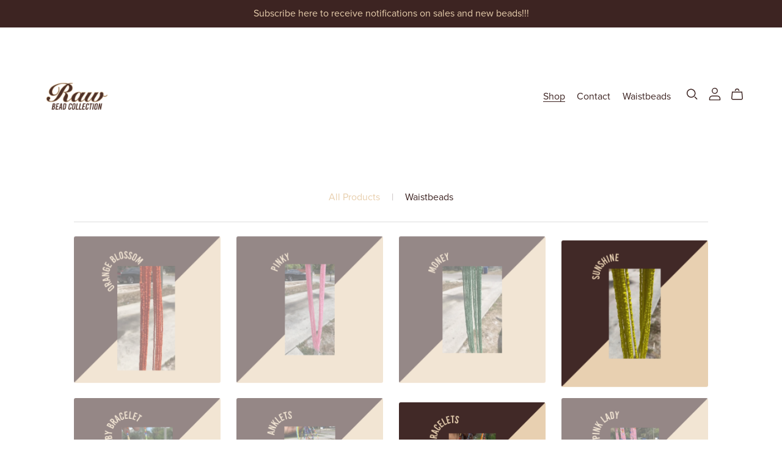

--- FILE ---
content_type: text/javascript
request_url: https://payhip.com/js/payhip.js?v=24u69014
body_size: 20957
content:
var _Payhip=function(t,e){var a=this,i={debugMode:!1,env:null,eventCallback:null,affiliate:null,enableCart:!1,cart:{displayOnPageLoad:!1,displayLauncherOnPageLoad:!0,position:"top-right",launcherBackground:null,checkoutButtonBackground:null},enableEditorV2Cart:!1,editorv2HttpHostIsCustomDomain:!1,editorv2CustomDomainWithScheme:null},n={},o={active:"production",defaults:{local:{baseUrl:"https://payhip.local.com"},staging:{baseUrl:"https://mojo.payhip.com"},production:{baseUrl:"https://payhip.com"}}},r={buyButtonClass:"payhip-buy-button",addToCartButtonClass:"payhip-add-to-cart-button",openCartButtonClass:"payhip-open-cart-button",addToCartButtonClickedClass:"payhip-add-to-cart-button-clicked",checkoutAndAddToCartButtonClickedClass:"payhip-add-to-cart-button-clicked",pwywInputClass:"payhip-pwyw",variantCombinationClass:"payhip-variant-combination",checkoutIframeClass:"payhip-checkout-iframe",cartIframeClass:"payhip-cart-iframe",alertContainerDivClass:"payhip-alert-container",alertIframeClass:"payhip-alert-iframe",spinnerClass:"payhip-spinner",spinnerImgClass:"payhip-spinner-img",styledButtonClass:"payhip-styled-button",styledGreenButtonClass:"payhip-green-styled-button",styledBlueButtonClass:"payhip-blue-styled-button",styledGreyButtonClass:"payhip-grey-styled-button",hideClass:"payhip-hide",invisibleClass:"payhip-invisible",fullWidthFullHeightClass:"payhip-full-width-full-height",cartIframeEnterAnimationClass:"payhip-cart-iframe-enter-animation",cartIframeEnterActiveAnimationClass:"payhip-cart-iframe-enter-active-animation",cartIframeLeaveAnimationClass:"payhip-cart-iframe-leave-animation",cartIframeLeaveActiveAnimationClass:"payhip-cart-iframe-leave-active-animation",cartPositionTopRightClass:"payhip-cart-position-top-right",cartPositionTopLeftClass:"payhip-cart-position-top-left",cartPositionBottomLeftClass:"payhip-cart-position-bottom-left",cartPositionBottomRightClass:"payhip-cart-position-bottom-right",mobileCartIsOpenBodyClass:"payhip-mobile-cart-is-open",alertPositionTopRightClass:"payhip-alert-position-top-right",alertPositionTopLeftClass:"payhip-alert-position-top-left",alertPositionBottomLeftClass:"payhip-alert-position-bottom-left",alertPositionBottomRightClass:"payhip-alert-position-bottom-right",alertIframeEnterAnimationClass:"payhip-alert-iframe-enter-animation",alertIframeEnterActiveAnimationClass:"payhip-alert-iframe-enter-active-animation",alertIframeLeaveAnimationClass:"payhip-alert-iframe-leave-animation",alertIframeLeaveActiveAnimationClass:"payhip-alert-iframe-leave-active-animation",checkoutIframePrefixId:"payhip-checkout-frame-",cartContainerDivId:"payhip-cart-container",cartLauncherIconIframeId:"payhip-cart-launcher-icon-iframe",cartLauncherBadgeIframeId:"payhip-cart-launcher-badge-iframe",cartIframeId:"payhip-cart-iframe",commsIframeId:"payhip-comms",dataProduct:"data-product",dataInitiated:"data-initiated",dataMethod:"data-method",dataSuccessCallback:"data-success-callback",dataCloseCallback:"data-close-callback",dataSuccessUrl:"data-success-url",dataIframeTarget:"data-iframe-target",dataIframeInitialHeight:"data-iframe-initial-height",dataIframeStyle:"data-iframe-style",dataMetadata:"data-metadata",dataTitle:"data-title",dataMessage:"data-message",dataTheme:"data-theme",dataSubscriptionPlan:"data-subscription-plan",dataTargetVariant:"data-target-variant",dataSubscriptionDisplayLogin:"data-subscription-display-login",dataBodyStyle:"data-body-style",dataIcon:"data-icon",dataAffiliate:"data-affiliate",dataSessionEnabled:"data-session-enabled",dataWidth:"data-width",dataCheckoutAndAddToCart:"data-checkout-and-add-to-cart",dataPwywProduct:"data-product",dataPwywMinPrice:"data-min-price",dataPwywInputSelector:"data-pwyw-input-selector",dataVariantCombinationProduct:"data-product",dataVariantSelectSelector:"data-variant-select-selector",dataQuantityProduct:"data-product",dataQuantityInputSelector:"data-quantity-input-selector",buyUrlPart:"buy",cartUrlPart:"cartv2",cartItemCountUrl:"/cartv2/cart_embed_item_count",commsUrlPart:"comms",autoOpenUrlGetParam:"payhip_open",alertUrlPart:"alert",popupWindow:{width:450,height:480,location:"yes",menubar:"no",resizable:"yes",scrollbars:"yes",status:"no",toolbar:"no"},checkoutLoadedMessage:"checkout:loaded",checkoutClosedMessage:"checkout:closed",paymentSuccessMessage:"payment:success",applicationEventMessage:"application:event",fullPageRedirectGeneralMessage:"full:page:redirect:general",cartClosedMessage:"cart:closed",cartOpenCheckoutMessage:"cart:checkout:open",cartItemRemovedMessage:"cart:item:removed",cartItemAddedMessage:"cart:item:added",cartHeightChangedMessage:"cart:height:changed",cartPageLoadedMessage:"cart:page:loaded",cartItemCountChangedMessage:"cart:item:count:changed",cartDisplayMessage:"cart:display",alertPageLoadedMessage:"alert:page:loaded",alertDisplayMessage:"alert:display",alertClosedMessage:"alert:closed",alertAddItemToCartMessage:"alert:add:item:to:cart",alertHeightChangedMessage:"alert:height:changed",commsCookieBugDetectedMessage:"comms:cookie:bug:detected",commsCookieBugNotDetectedMessage:"comms:cookie:bug:not:detected",commsCrossSellDisplayMessage:"comms:cross:sell:display",cartItemAddedMessageSent:"message:sent:cart:item:added",cartRefreshMessageSent:"message:sent:cart:refresh",checkoutRefreshMessageSent:"message:sent:checkout:refresh",cartPrepareToDisplayMessageSent:"message:sent:cart:prepare:to:display",alertPrepareToDisplayMessageSent:"message:sent:alert:prepare:to:display",alertItemAddedToCartMessageSent:"message:sent:alert:item:added:to:cart",commsDetectCookieBugMessageSent:"message:sent:comms:detect:cookie:bug",commsDetermineIfCrossSellShouldBeDisplayedMessageSent:"message:sent:comms:determine:if:should:display:cross:sell",checkoutCartUpdatedApplicationEvent:"Checkout:CartUpdated",cartItemAddedApplicationEvent:"Cart:ItemAdded",checkoutPaymentSuccessApplicationEvent:"Checkout:PaymentSuccess",subscriptionSignupSuccessApplicationEvent:"Subscription:SignupSuccess",subscriptionLoggedInApplicationEvent:"Subscription:LoggedIn",crossSellProminentPopupShowApplicationEvent:"Cross:Sell:Prominent:Popup:Show",displayTypeOverlay:"overlay",displayTypeInline:"inline",displayTypeFallbackWindow:"fallback_window",displayTypeFallbackDirect:"fallback_direct",windowPayhip:"Payhip",windowPayhipConfig:"PayhipConfig",windowPayhipSetupFinished:"PayhipSetupFinished",windowPayhipCheckoutIframe:"PayhipCheckoutIframe",windowPayhipPopupWindow:"PayhipPopupWindow",windowPayhipCheckWindowClosed:"PayhipCheckWindowClosed",windowPayhipCartIframeIsOpen:"PayhipCartIframeIsOpen",windowPayhipCartContainerDiv:"PayhipCartContainerDiv",windowPayhipCartIframe:"PayhipCartIframe",windowPayhipCartLauncherIconIframe:"PayhipCartLauncherIconIframe",windowPayhipCartLauncherBadgeIframe:"PayhipCartLauncherBadgeIframe",windowPayhipCartLauncherCreated:"PayhipCartLauncherCreated",windowPayhipCartLauncherDisplayed:"PayhipCartLauncherDisplayed",windowPayhipCartOpeningForFirstTime:"PayhipCartOpeningForFirstTime",windowPayhipComms:"PayhipCommsIframe",windowPayhipAlertCrossSellBoxContainerDiv:"PayhipAlertCrossSellBoxContainerDiv",windowPayhipAlertCrossSellBoxIframe:"PayhipAlertCrossSellBoxIframe",buttonThemeNone:"none",buttonThemeGreen:"green",buttonThemeBlue:"blue",buttonThemeGrey:"grey",cartPositionTopRight:"top-right",cartPositionTopLeft:"top-left",cartPositionBottomLeft:"bottom-left",cartPositionBottomRight:"bottom-right",alertTypeCrossSellBox:"cross-sell-box",alertTypeReferralBar:"referral-bar",alertTypeReferralBox:"referral-box",alertPositionTopRight:"top-right",alertPositionTopLeft:"top-left",alertPositionBottomLeft:"bottom-left",alertPositionBottomRight:"bottom-right",payhipCssFile:"https://payhip.com/css/payhip.css?v=24u68984"};this.State={loadedPayhipCss:!1,cookieBugDetected:!1,delayDisplayingCheckoutUntilItemAddedToCart:!1,cartPageLoaded:!1,openCartButtonClicked:!1},this.Environment={determineEnvironment:function(){var t=document.URL;null===a.Options.get("env")||"production"!=a.Options.get("env")&&"staging"!=a.Options.get("env")&&"local"!=a.Options.get("env")?-1!==t.indexOf(o.defaults.local.baseUrl)?o.active="local":-1!==t.indexOf(o.defaults.staging.baseUrl)?o.active="staging":o.active="production":o.active=a.Options.get("env"),a.Debug("Environment initiated: "+o.active)},getEnvironment:function(){return o.active},getBaseUrl:function(){return!0===a.Options.get("editorv2HttpHostIsCustomDomain")?a.Options.get("editorv2CustomDomainWithScheme"):o.defaults[a.Environment.getEnvironment()].baseUrl},onSameDomainAsPayhip:function(){if(!0===a.Options.get("editorv2HttpHostIsCustomDomain"))return!0;var t=window.location.hostname,e=a.Environment.getBaseUrl().replace("https://","");return e=e.replace("http://",""),-1!==t.indexOf(e)}},this.Constants={get:function(t){if(r.hasOwnProperty(t))return r[t];a.ThrowError('Constant does not exist: "'+t+'"')}},this.Options={set:function(t){if("object"==typeof t)for(var e in t)t.hasOwnProperty(e)&&(i.hasOwnProperty(e)?(a.Debug('Setting up option "'+t[e]+'" as "'+e+'"'),a.MiscUtil.isObject(t[e])&&a.MiscUtil.isObject(i[e])?i[e]=a.MiscUtil.mergeObjects(i[e],t[e]):i[e]=t[e]):a.ThrowError('Incorrect option detected: "'+e+'"'));else a.ThrowError("The option parameter you pass into Setup must be an object")},get:function(t){if(i.hasOwnProperty(t))return i[t];a.ThrowError('Option does not exist: "'+t+'"')}},this.Setup=function(){var t=window.PayhipConfig;window.PayhipSetupFinished?a.Debug("Setup may only be initiated once","warning"):(void 0!==t&&a.Options.set(t),a.Messages.listen(),a.Environment.determineEnvironment(),a.Comms.initiate(),a.Button.initiate(),a.Pwyw.initiate(),a.VariantCombination.initiate(),a.Checkout.detectAutoOpen(),a.MiscUtil.attachPayhipCss(),!0===a.Options.get("enableCart")&&a.Cart.initiate(),window.PayhipSetupFinished=!0,a.Debug("Setup has finished"),a.Debug(o))},this.Events={addListener:function(t,e,i){a.MiscUtil.itemIsInArray(t,["click","keypress"])||a.ThrowError('Event type is incorrect "'+t+'"'),e.addEventListener(t,i)}},this.Checkout={open:function(t,e){if(a.Checkout.close(),void 0===e&&(e="function"),window.PayhipSetupFinished||a.Debug("The method Payhip.Setup() has not been called yet. Opening checkout may have some issues.","warning"),window.payhipShop&&(!window.payhipShop.page.crossSellProminentPopupShownOnce||!window.payhipShop.page.crossSellProminentPopupShownOnce)&&window.payhipShop.page.showCrossSellProminentPopupBeforeCheckout&&window.payhipShop.page.showCrossSellProminentPopupBeforeCheckout)return i.eventCallback({event:a.Constants.get("crossSellProminentPopupShowApplicationEvent"),eventData:void 0}),!1;var n={};"object"==typeof t?n=a.Checkout.cleanParameters(t):a.ThrowError("Parameters passed to checkout open must be an object"),a.State.cookieBugDetected&&(n.method=a.Constants.get("displayTypeFallbackWindow"));var o=!1;a.MiscUtil.isIEOrEdge()&&!a.Environment.onSameDomainAsPayhip()&&(o=!0),(a.MiscUtil.isFacebookAppBrowser()||a.MiscUtil.isInstagramAppBrowser())&&(o=!0),o&&(n.method=a.Constants.get("displayTypeFallbackDirect")),a.Callbacks.setActiveAttributes(n),a.Debug("Opening checkout with the following attributes: "+JSON.stringify(n)),n.method==a.Constants.get("displayTypeOverlay")?a.Checkout.createCheckoutIframe(n.productLinks,n,!1):n.method==a.Constants.get("displayTypeInline")?a.Checkout.createCheckoutIframe(n.productLinks,n,!0):n.method==a.Constants.get("displayTypeFallbackDirect")?a.MiscUtil.redirectPage(a.Checkout.buildCheckoutUrl(n.productLinks,n,a.Constants.get("displayTypeFallbackDirect"))):a.Checkout.createCheckoutWindow(n.productLinks,n)},close:function(t){a.Debug("The checkout iframe/window has been closed"),a.Spinner.remove(),a.DomUtil.each(a.Constants.get("checkoutIframeClass"),(function(t){a.DomUtil.removeNode(t)})),void 0===window.PayhipPopupWindow||window.PayhipPopupWindow.closed||(a.PopupWindow.clearPopupWindowClosedCheck(),window.PayhipPopupWindow.close()),a.MiscUtil.isMobile()&&window.mobileViewportControl.thaw()},createCheckoutIframe:function(t,e,i){void 0===i&&(i=!1);var n=i?a.Constants.get("displayTypeInline"):a.Constants.get("displayTypeOverlay"),o=a.Checkout.buildCheckoutUrl(t,e,n);i||a.Spinner.display();var r=a.Constants.get("checkoutIframePrefixId")+a.MiscUtil.implode(t,"-");if(i){var s=void 0!==e.iframeStyle?e.iframeStyle:"",l={id:r,class:a.Constants.get("checkoutIframeClass"),style:s,height:e.iframeInitialHeight};void 0===e.iframeTarget&&a.ThrowError("When setting up an inline checkout, you'll need to define an iframeTarget");var d=e.iframeTarget}else s="z-index: 2147483647; display: block; background-color: transparent; border: 0px none transparent; overflow-x: hidden; overflow-y: auto; visibility: visible; margin: 0px; padding: 0px; -webkit-tap-highlight-color: transparent; position: fixed; left: 0px; top: 0px; width: 100%; height: 100%;",a.MiscUtil.isMobile()&&(s="z-index: 2147483647; display: block; background-color: transparent; border: 0px none transparent; overflow-x: hidden; overflow-y: scroll; visibility: visible; margin: 0px; padding: 0px; -webkit-tap-highlight-color: transparent; position: absolute; left: 0px; top: 0px; width: 100%; height: 100%;"),l={id:r,class:a.Constants.get("checkoutIframeClass"),style:s},d=a.DomUtil.getFirstNodeWithTagName("body");window.PayhipCheckoutIframe=a.DomUtil.createIframe(o,l,d),a.MiscUtil.isMobile()&&!i&&window.mobileViewportControl.freeze(1,r)},createCheckoutWindow:function(t,e){void 0!==window.PayhipPopupWindow&&window.PayhipPopupWindow.close(),delete window.PayhipPopupWindow,window.PayhipPopupWindow=a.PopupWindow.open(),void 0!==window.PayhipPopupWindow?(window.PayhipPopupWindow.document.write("<title>Checkout loading...</title>"),window.PayhipPopupWindow.location.href=a.Checkout.buildCheckoutUrl(t,e,a.Constants.get("displayTypeFallbackWindow")),window.PayhipPopupWindow.focus(),a.PopupWindow.checkPopupWindowClosed("PayhipPopupWindow"),a.Debug("Payhip Checkout opened as a popup window")):(a.Debug("Payhip checkout window could not be loaded (perhaps due to popup blocker). Redirecting to checkout in the same page. Success and failure callbacks will not work.","warning"),a.MiscUtil.redirectPage(a.Checkout.buildCheckoutUrl(t,e,a.Constants.get("displayTypeFallbackDirect"))))},cleanParameters:function(t){var e={};if(void 0!==t.product){var i=a.MiscUtil.removeAllWhitespace(t.product);e.productLinks=a.MiscUtil.explode(i,",")}else e.productLinks=[],a.Debug("No product links have been provided for opening checkout","warning");return void 0!==t.method?t.method==a.Constants.get("displayTypeFallbackWindow")?e.method=a.Constants.get("displayTypeFallbackWindow"):t.method==a.Constants.get("displayTypeOverlay")?e.method=a.Constants.get("displayTypeOverlay"):t.method==a.Constants.get("displayTypeInline")&&(e.method=a.Constants.get("displayTypeInline")):e.method=a.Constants.get("displayTypeOverlay"),void 0!==t.iframeStyle&&(e.iframeStyle=t.iframeStyle),void 0!==t.iframeInitialHeight&&(e.iframeInitialHeight=t.iframeInitialHeight),void 0!==t.iframeTarget&&(e.iframeTarget=a.DomUtil.getFirstNodeWithClass(t.iframeTarget)),void 0!==t.successCallback&&("function"==typeof t.successCallback||"function"==typeof window[t.successCallback]?e.successCallback=t.successCallback:a.Debug("Success callback should be a function or if using the data attribute a string of a global function name","warning")),void 0!==t.closeCallback&&("function"==typeof t.closeCallback||"function"==typeof window[t.closeCallback]?e.closeCallback=t.closeCallback:a.Debug("Close callback should be a function or if using the data attribute a string of a global function name","warning")),void 0!==t.eventCallback&&("function"==typeof t.eventCallback||"function"==typeof window[t.eventCallback]?e.eventCallback=t.eventCallback:a.Debug("Event callback should be a function or if using the data attribute a string of a global function name","warning")),void 0!==t.successUrl&&(e.successUrl=t.successUrl),void 0!==t.successCallback&&void 0!==t.successUrl&&a.Debug("Both success callback and success url are defined - please note success url will be ignored","warning"),void 0!==t.metadata&&(e.metadata=a.MiscUtil.isObject(t.metadata)?JSON.stringify(t.metadata):t.metadata),void 0!==t.title&&(e.title=t.title),void 0!==t.message&&(e.message=t.message),void 0!==t.pwyw&&(e.pwyw=t.pwyw),void 0!==t.subscriptionPlan&&(e.subscriptionPlan=t.subscriptionPlan),void 0!==t.targetVariant&&(e.targetVariant=t.targetVariant),void 0!==t.subscriptionDisplayLogin&&(e.subscriptionDisplayLogin=t.subscriptionDisplayLogin),void 0!==t.bodyStyle&&(e.bodyStyle=t.bodyStyle),void 0!==t.icon&&(e.icon=t.icon),void 0!==t.affiliate&&(e.affiliate=t.affiliate),void 0!==t.sessionEnabled&&(e.sessionEnabled=t.sessionEnabled),void 0!==t.checkoutAndAddToCart&&(e.checkoutAndAddToCart=t.checkoutAndAddToCart),void 0!==t.variantSelectSelector&&(e.variantSelectSelector=t.variantSelectSelector),void 0!==t.pwywInputSelector&&(e.pwywInputSelector=t.pwywInputSelector),void 0!==t.quantityInputSelector&&(e.quantityInputSelector=t.quantityInputSelector),e},buildCheckoutUrl:function(t,e,i){var n=a.Environment.getBaseUrl()+"/"+a.Constants.get("buyUrlPart")+"?";void 0===e&&(e={}),e.parentUrl=window.location.href,e.type=i,i!=a.Constants.get("displayTypeFallbackDirect")&&(e.payhip_js="true"),i==a.Constants.get("displayTypeFallbackWindow")&&(e.fallback_window="true");for(var o=0;o<t.length;o++)n=n+"link[]="+t[o]+"&";if(void 0!==e.pwywInputSelector)var r=a.Pwyw.getSuggestedPricesAdvanced(e.pwywInputSelector,e.pwyw);else r=a.Pwyw.getSuggestedPricesBasic(e.pwyw);if(r.length>0)for(o=0;o<r.length;o++)n=n+"pwyw["+r[o].product+"]="+r[o].price+"&";if(void 0!==e.variantSelectSelector)var s=a.VariantCombination.getAllAdvanced(e.variantSelectSelector);else s=a.VariantCombination.getAllBasic();if(0==s.length&&e.targetVariant&&e.productLinks&&1==e.productLinks.length&&(s=[{product:e.productLinks[0],variant_combination_joined_key:e.targetVariant}]),s.length>0)for(o=0;o<s.length;o++)n=n+"variant_combination["+s[o].product+"]="+s[o].variant_combination_joined_key+"&";if(void 0!==e.quantityInputSelector)var l=a.Quantity.getAllAdvanced(e.quantityInputSelector);if(l&&l.length>0)for(o=0;o<l.length;o++)n=n+"qty["+l[o].product+"]="+l[o].quantity+"&";var d=n+a.MiscUtil.createQueryString(e);return a.Debug("Checkout URL built: "+d),d},detectAutoOpen:function(){var t=a.MiscUtil.getUrlParam(a.Constants.get("autoOpenUrlGetParam"));void 0===t||"true"!=t&&!0!==t||a.DomUtil.domReady((function(){var t=a.DomUtil.getFirstNodeWithClass(a.Constants.get("buyButtonClass"));if(void 0!==t){var e=a.Button.getBuyButtonDataAttributes(t);a.Checkout.open(e,"auto-open")}}))},postMessageToCheckoutIframe:function(t){void 0!==window.PayhipCheckoutIframe&&null!=window.PayhipCheckoutIframe.contentWindow&&window.PayhipCheckoutIframe.contentWindow.postMessage(t,"*")},isOpen:function(){return void 0!==window.PayhipCheckoutIframe},refresh:function(){var t={action:a.Constants.get("checkoutRefreshMessageSent")};a.Checkout.postMessageToCheckoutIframe(t)}},this.Pwyw={getSuggestedPricesBasic:function(t){var e=[];return a.DomUtil.each(a.Constants.get("pwywInputClass"),(function(t){var i=a.Pwyw.getDataAttributes(t),n=a.DomUtil.getInputNodeValue(t);n=a.MiscUtil.removeAllWhitespace(n),a.MiscUtil.isNumeric(n)?e.push({product:i.product,price:n}):a.Debug('Value provided to pwyw input "'+i.product+'" is not a number',"warning")})),void 0!==t&&t.length>0&&(e=t),e},getSuggestedPricesAdvanced:function(t,e){var i=[],n=a.DomUtil.getFirstNodeWithSelector(t);if(void 0!==n){var o=a.VariantCombination.getDataAttributes(n),r=a.DomUtil.getInputNodeValue(n);r=a.MiscUtil.removeAllWhitespace(r),i=[{product:o.product,price:r}]}else a.Debug('Cannot find pwyw input based on "'+a.Constants.get("dataPwywInputSelector")+'" attribute with value "'+t+'"',"warning");return void 0!==e&&e.length>0&&(i=e),i},getDataAttributes:function(t){var e={};return e.product=a.DomUtil.getNodeAttributeValue(t,a.Constants.get("dataPwywProduct")),e},initiate:function(){var t=[];a.DomUtil.domReady((function(){var e=0;a.DomUtil.each(a.Constants.get("pwywInputClass"),(function(i){var n=a.Pwyw.getDataAttributes(i);e++,void 0===n.product?a.Debug('Pwyw input has been initialised without "'+a.Constants.get("dataProduct")+'" attribute (Pwyw input #'+e+")","warning"):a.MiscUtil.itemIsInArray(n.product,t)?a.Debug('Pwyw input with attribute value "'+n.product+'" has already been defined',"warning"):t.push(n.product)}))}))}},this.VariantCombination={getAllBasic:function(t){var e=[];return a.DomUtil.each(a.Constants.get("variantCombinationClass"),(function(t){if("SELECT"==a.DomUtil.getNodeTagName(t)){var i=a.VariantCombination.getDataAttributes(t),n=t.options[t.selectedIndex].value;""!=(n=a.MiscUtil.removeAllWhitespace(n))?e.push({product:i.product,variant_combination_joined_key:n}):a.Debug('No value provided to variant combination  "'+i.product+'"',"warning")}})),void 0!==t&&t.length>0&&(e=t),e},getAllAdvanced:function(t){var e=a.DomUtil.getFirstNodeWithSelector(t);if(void 0!==e&&"SELECT"==a.DomUtil.getNodeTagName(e)){if(-1==e.selectedIndex)return[];var i=a.VariantCombination.getDataAttributes(e),n=e.options[e.selectedIndex].value;return(n=a.MiscUtil.removeAllWhitespace(n))&&i.product?[{product:i.product,variant_combination_joined_key:n}]:[]}if(void 0!==e&&"INPUT"==a.DomUtil.getNodeTagName(e)&&a.DomUtil.nodeHasAttribute(e,"type")&&"radio"==a.DomUtil.getNodeAttributeValue(e,"type")&&a.DomUtil.nodeHasAttribute(e,"name")){var o=a.DomUtil.getNodeAttributeValue(e,"name");if(""==(o=a.MiscUtil.removeAllWhitespace(o)))return[];var r=a.DomUtil.getFirstNodeWithSelector('input[name="'+o+'"]:checked');return r&&r.value?(i=a.VariantCombination.getDataAttributes(r),n=r.value,(n=a.MiscUtil.removeAllWhitespace(n))&&i.product?[{product:i.product,variant_combination_joined_key:n}]:[]):[]}return a.Debug('Cannot find variant select or radio based on "'+a.Constants.get("dataVariantSelectSelector")+'" attribute with value "'+t+'"',"warning"),[]},getDataAttributes:function(t){var e={};return e.product=a.DomUtil.getNodeAttributeValue(t,a.Constants.get("dataVariantCombinationProduct")),e},initiate:function(){var t=[];a.DomUtil.domReady((function(){var e=0;a.DomUtil.each(a.Constants.get("variantCombinationClass"),(function(i){if("SELECT"==a.DomUtil.getNodeTagName(i)){var n=a.VariantCombination.getDataAttributes(i);e++,void 0===n.product?a.Debug('Variant combination select has been initialised without "'+a.Constants.get("dataProduct")+'" attribute (Variant combination select #'+e+")","warning"):a.MiscUtil.itemIsInArray(n.product,t)?a.Debug('Variant combination select with attribute value "'+n.product+'" has already been defined',"warning"):t.push(n.product)}}))}))}},this.Quantity={getAllAdvanced:function(t){var e=a.DomUtil.getFirstNodeWithSelector(t);if(void 0!==e&&"INPUT"==a.DomUtil.getNodeTagName(e)){var i=a.DomUtil.getInputNodeValue(e);if(!(i=a.MiscUtil.removeAllWhitespace(i)))return[];(i=parseInt(i))<1&&(i=1);var n=a.Quantity.getDataAttributes(e);return n.product?[{product:n.product,quantity:i}]:[]}return a.Debug('Cannot find quantity input based on "'+a.Constants.get("dataVariantSelectSelector")+'" attribute with value "'+t+'"',"warning"),[]},getDataAttributes:function(t){var e={};return e.product=a.DomUtil.getNodeAttributeValue(t,a.Constants.get("dataQuantityProduct")),e}},this.Button={getBuyButtonDataAttributes:function(t){var e={};return e.product=a.DomUtil.getNodeAttributeValue(t,a.Constants.get("dataProduct")),e.method=a.DomUtil.getNodeAttributeValue(t,a.Constants.get("dataMethod")),e.iframeTarget=a.DomUtil.getNodeAttributeValue(t,a.Constants.get("dataIframeTarget")),e.iframeInitialHeight=a.DomUtil.getNodeAttributeValue(t,a.Constants.get("dataIframeInitialHeight")),e.iframeStyle=a.DomUtil.getNodeAttributeValue(t,a.Constants.get("dataIframeStyle")),e.successCallback=a.DomUtil.getNodeAttributeValue(t,a.Constants.get("dataSuccessCallback")),e.closeCallback=a.DomUtil.getNodeAttributeValue(t,a.Constants.get("dataCloseCallback")),e.successUrl=a.DomUtil.getNodeAttributeValue(t,a.Constants.get("dataSuccessUrl")),e.metadata=a.DomUtil.getNodeAttributeValue(t,a.Constants.get("dataMetadata")),e.title=a.DomUtil.getNodeAttributeValue(t,a.Constants.get("dataTitle")),e.message=a.DomUtil.getNodeAttributeValue(t,a.Constants.get("dataMessage")),e.theme=a.DomUtil.getNodeAttributeValue(t,a.Constants.get("dataTheme")),e.subscriptionPlan=a.DomUtil.getNodeAttributeValue(t,a.Constants.get("dataSubscriptionPlan")),e.targetVariant=a.DomUtil.getNodeAttributeValue(t,a.Constants.get("dataTargetVariant")),e.subscriptionDisplayLogin=a.DomUtil.getNodeAttributeValue(t,a.Constants.get("dataSubscriptionDisplayLogin")),e.bodyStyle=a.DomUtil.getNodeAttributeValue(t,a.Constants.get("dataBodyStyle")),e.icon=a.DomUtil.getNodeAttributeValue(t,a.Constants.get("dataIcon")),e.affiliate=a.DomUtil.getNodeAttributeValue(t,a.Constants.get("dataAffiliate")),e.sessionEnabled=a.DomUtil.getNodeAttributeValue(t,a.Constants.get("dataSessionEnabled")),void 0===e.affiliate&&null!==a.Options.get("affiliate")&&(e.affiliate=a.Options.get("affiliate")),e.checkoutAndAddToCart=a.DomUtil.getNodeAttributeValue(t,a.Constants.get("dataCheckoutAndAddToCart")),e.variantSelectSelector=a.DomUtil.getNodeAttributeValue(t,a.Constants.get("dataVariantSelectSelector")),e.pwywInputSelector=a.DomUtil.getNodeAttributeValue(t,a.Constants.get("dataPwywInputSelector")),e.quantityInputSelector=a.DomUtil.getNodeAttributeValue(t,a.Constants.get("dataQuantityInputSelector")),e},getAddToCartButtonDataAttributes:function(t){var e={};return e.product=a.DomUtil.getNodeAttributeValue(t,a.Constants.get("dataProduct")),e.theme=a.DomUtil.getNodeAttributeValue(t,a.Constants.get("dataTheme")),e.affiliate=a.DomUtil.getNodeAttributeValue(t,a.Constants.get("dataAffiliate")),void 0===e.affiliate&&null!==a.Options.get("affiliate")&&(e.affiliate=a.Options.get("affiliate")),e.variantSelectSelector=a.DomUtil.getNodeAttributeValue(t,a.Constants.get("dataVariantSelectSelector")),e.pwywInputSelector=a.DomUtil.getNodeAttributeValue(t,a.Constants.get("dataPwywInputSelector")),e.quantityInputSelector=a.DomUtil.getNodeAttributeValue(t,a.Constants.get("dataQuantityInputSelector")),e.targetVariant=a.DomUtil.getNodeAttributeValue(t,a.Constants.get("dataTargetVariant")),e},initiateBuyButtons:function(){var t=0;a.DomUtil.each(a.Constants.get("buyButtonClass"),(function(e){if("true"==a.DomUtil.getNodeAttributeValue(e,a.Constants.get("dataInitiated"))){var i=a.DomUtil.clone(e,!0);a.DomUtil.replaceNode(i,e),e=i}var n=a.Button.getBuyButtonDataAttributes(e);n.theme!==a.Constants.get("buttonThemeNone")&&a.Button.addTheme(e,n.theme),a.Events.addListener("click",e,(function(t){if(t.preventDefault(),!window.payhipShop||!window.payhipShop.global.builderTweaksManagerIsShown){var i=a.Button.getBuyButtonDataAttributes(e);"1"!=i.checkoutAndAddToCart||a.MiscUtil.isMobile()?a.Checkout.open(i,"click"):(a.Spinner.display(),a.State.delayDisplayingCheckoutUntilItemAddedToCart=!0,a.DomUtil.addClass(e,a.Constants.get("checkoutAndAddToCartButtonClickedClass")),a.Cart.handleAddToCartButtonClicked(e))}})),a.DomUtil.setNodeAttributeValue(e,a.Constants.get("dataInitiated"),"true"),t++,void 0===n.product&&a.Debug('Buy button has been initialised without "'+a.Constants.get("dataProduct")+'" attribute (Buy Button #'+t+")","warning")}))},initiateAddToCartButtons:function(){var t=0;a.DomUtil.each(a.Constants.get("addToCartButtonClass"),(function(e){if("true"==a.DomUtil.getNodeAttributeValue(e,a.Constants.get("dataInitiated"))){var i=a.DomUtil.clone(e,!0);a.DomUtil.replaceNode(i,e),e=i}var n=a.Button.getAddToCartButtonDataAttributes(e);n.theme!==a.Constants.get("buttonThemeNone")&&a.Button.addTheme(e,n.theme),a.Events.addListener("click",e,(function(t){t.preventDefault(),a.DomUtil.addClass(e,a.Constants.get("addToCartButtonClickedClass")),a.Cart.handleAddToCartButtonClicked(e),void 0!==n.product&&a.Comms.determineIfCrossSellShouldBeDisplayed([n.product])})),a.DomUtil.setNodeAttributeValue(e,a.Constants.get("dataInitiated"),"true"),t++,void 0===n.product&&a.Debug('Add to cart button has been initialised without "'+a.Constants.get("dataProduct")+'" attribute (Buy Button #'+t+")","warning")}))},initiateOpenCartButtons:function(){a.DomUtil.each(a.Constants.get("openCartButtonClass"),(function(t){if("true"==a.DomUtil.getNodeAttributeValue(t,a.Constants.get("dataInitiated"))){var e=a.DomUtil.clone(t,!0);a.DomUtil.replaceNode(e,t),t=e}a.Events.addListener("click",t,(function(t){t.preventDefault(),a.Debug("Open cart button clicked"),a.State.openCartButtonClicked=!0,a.State.cartPageLoaded&&a.Cart.displayCartAndLauncher()})),a.DomUtil.setNodeAttributeValue(t,a.Constants.get("dataInitiated"),"true")}))},initiate:function(){a.DomUtil.domReady((function(){a.Button.initiateBuyButtons(),a.Button.initiateAddToCartButtons(),a.Button.initiateOpenCartButtons()}))},addTheme:function(t,e){e!==a.Constants.get("buttonThemeNone")&&(a.DomUtil.addClass(t,a.Constants.get("styledButtonClass")),e==a.Constants.get("buttonThemeBlue")?a.DomUtil.addClass(t,a.Constants.get("styledBlueButtonClass")):e==a.Constants.get("buttonThemeGrey")?a.DomUtil.addClass(t,a.Constants.get("styledGreyButtonClass")):(a.Constants.get("buttonThemeGreen"),a.DomUtil.addClass(t,a.Constants.get("styledGreenButtonClass"))))}},this.Alert={initiateCrossSell:function(t){a.MiscUtil.isMobile()||(void 0!==window.PayhipAlertCrossSellBoxContainerDiv?a.Alert.destroyAlertIframe(a.Constants.get("alertTypeCrossSellBox"),(function(){a.Alert.reallyInitiateCrossSell(t)})):a.Alert.reallyInitiateCrossSell(t))},reallyInitiateCrossSell:function(t){var e={position:a.Constants.get("alertPositionBottomRight"),type:a.Constants.get("alertTypeCrossSellBox"),display:a.Constants.get("displayTypeOverlay"),width:"380px",zIndex:"2147483647",data:{triggerProductKeys:t}};a.Alert.attachAlertContainerDivToPage(e.type,e.position),a.Alert.createAlertIframe(e)},attachAlertContainerDivToPage:function(t,e){a.Options.get("cart");var i=a.Constants.get("alertContainerDivClass")+" ";e==a.Constants.get("alertPositionTopRight")?i+=a.Constants.get("alertPositionTopRightClass"):e==a.Constants.get("alertPositionTopLeft")?i+=a.Constants.get("alertPositionTopLeftClass"):e==a.Constants.get("alertPositionBottomLeft")?i+=a.Constants.get("alertPositionBottomLeftClass"):e==a.Constants.get("alertPositionBottomRight")&&(i+=a.Constants.get("alertPositionBottomRightClass"));var n=a.DomUtil.createNode("div",{class:i,style:"position: fixed; width: 0px; height: 0px; bottom: 0px; right: 0px; z-index: 2147483647;"});t==a.Constants.get("alertTypeCrossSellBox")&&(window.PayhipAlertCrossSellBoxContainerDiv=n);var o=a.DomUtil.getFirstNodeWithTagName("body");a.DomUtil.appendChildNode(n,o)},buildAlertUrl:function(t){var e=t.type,i=t.display,n=a.Environment.getBaseUrl()+"/"+a.Constants.get("alertUrlPart");if(n+="?type="+e,a.MiscUtil.isMobile()&&(n+="&is_mobile=1"),i!=a.Constants.get("displayTypeFallbackDirect")&&(n+="&payhip_js=true"),i==a.Constants.get("displayTypeFallbackWindow")&&(n+=NaN),e==a.Constants.get("alertTypeCrossSellBox"))for(var o=0;o<t.data.triggerProductKeys.length;o++)n+="&trigger_product_keys[]="+t.data.triggerProductKeys[o];return n},createAlertIframe:function(t){var e=t.type,i=(t.display,t.width),n=t.zIndex,o=a.Alert.buildAlertUrl(t),r=null;e==a.Constants.get("alertTypeCrossSellBox")&&(r=window.PayhipAlertCrossSellBoxContainerDiv);var s="width: "+i+";";void 0!==n&&(s+="z-index: "+n+" !important;");var l={class:a.Constants.get("hideClass")+" "+a.Constants.get("alertIframeClass"),style:s},d=a.DomUtil.createIframe(o,l,r);e==a.Constants.get("alertTypeCrossSellBox")&&(window.PayhipAlertCrossSellBoxIframe=d)},getAlertIframe:function(t){if(t==a.Constants.get("alertTypeCrossSellBox"))return window.PayhipAlertCrossSellBoxIframe},getAlertContainerDiv:function(t){if(t==a.Constants.get("alertTypeCrossSellBox"))return window.PayhipAlertCrossSellBoxContainerDiv},changeAlertIframeHeight:function(t,e){a.Alert.getAlertIframe(t).style.height=e+"px"},reallyOpenAlertIframe:function(t){var e=a.Alert.getAlertIframe(t);a.DomUtil.removeClass(e,a.Constants.get("hideClass")),a.DomUtil.removeClass(e,a.Constants.get("invisibleClass")),a.DomUtil.removeClass(e,a.Constants.get("alertIframeLeaveAnimationClass")),a.DomUtil.removeClass(e,a.Constants.get("alertIframeLeaveActiveAnimationClass")),a.DomUtil.addClass(e,a.Constants.get("alertIframeEnterAnimationClass")),a.DomUtil.addClass(e,a.Constants.get("alertIframeEnterActiveAnimationClass")),window.setTimeout((function(){a.DomUtil.removeClass(e,a.Constants.get("alertIframeEnterAnimationClass")),a.DomUtil.removeClass(e,a.Constants.get("alertIframeEnterActiveAnimationClass"))}),750)},openAlertIframe:function(t){var e=a.Alert.getAlertIframe(t);a.DomUtil.removeClass(e,a.Constants.get("hideClass")),a.DomUtil.addClass(e,a.Constants.get("invisibleClass"));var i={action:a.Constants.get("alertPrepareToDisplayMessageSent")};a.Alert.postMessageToAlertIframe(t,i)},reallyDestroyAlertIframe:function(t){a.Alert.getAlertIframe(t);var e=a.Alert.getAlertContainerDiv(t);a.DomUtil.removeNode(e),t==a.Constants.get("alertTypeCrossSellBox")&&(delete window.PayhipAlertCrossSellBoxIframe,delete window.PayhipAlertCrossSellBoxContainerDiv)},destroyAlertIframe:function(t,e){var i=a.Alert.getAlertIframe(t);a.DomUtil.removeClass(i,a.Constants.get("alertIframeEnterAnimationClass")),a.DomUtil.removeClass(i,a.Constants.get("alertIframeEnterActiveAnimationClass")),a.DomUtil.addClass(i,a.Constants.get("alertIframeLeaveAnimationClass")),a.DomUtil.addClass(i,a.Constants.get("alertIframeLeaveActiveAnimationClass")),window.setTimeout((function(){a.DomUtil.addClass(i,a.Constants.get("hideClass")),a.DomUtil.removeClass(i,a.Constants.get("alertIframeLeaveAnimationClass")),a.DomUtil.removeClass(i,a.Constants.get("alertIframeLeaveActiveAnimationClass")),a.Alert.reallyDestroyAlertIframe(t),void 0!==e&&e()}),750)},alertIsOpen:function(t){return void 0!==a.Alert.getAlertIframe(t)},postMessageToAlertIframe:function(t,e){var i=a.Alert.getAlertIframe(t);void 0!==i&&i.contentWindow.postMessage(e,"*")},notifyCrossSellItemAddedToCart:function(t){if(void 0!==window.PayhipAlertCrossSellBoxIframe){var e=a.Constants.get("alertTypeCrossSellBox"),i={action:a.Constants.get("alertItemAddedToCartMessageSent"),callbackData:{productKey:t}};a.Alert.postMessageToAlertIframe(e,i)}}},this.Cart={initiate:function(){a.Options.get("cart"),window.PayhipCartIframeIsOpen=!1,window.PayhipCartLauncherCreated=!1,window.PayhipCartOpeningForFirstTime=!0,a.Cart.attachCartContainerDivToPage(),a.Cart.createCartIframe()},attachCartLauncherEvents:function(t){var e=(t=t.contentWindow.document).getElementsByClassName("payhip-cart-launcher");e=e[0];var i=function(){if(a.MiscUtil.isIEOrEdge()&&!a.Environment.onSameDomainAsPayhip())return a.MiscUtil.redirectPage(a.Cart.buildCartUrl(a.Constants.get("displayTypeFallbackDirect"),!1)),!1;!0===window.PayhipCartIframeIsOpen?a.Cart.closeCartIframe():a.Cart.openCartIframe()};a.Events.addListener("click",e,(function(t){t.preventDefault(),i()})),a.Events.addListener("keypress",e,(function(t){"Enter"===t.key&&i()}))},attachCartContainerDivToPage:function(){var t=a.Options.get("cart"),e="";a.MiscUtil.isMobile()?e=a.Constants.get("cartPositionBottomRightClass"):t.position==a.Constants.get("cartPositionTopRight")?e=a.Constants.get("cartPositionTopRightClass"):t.position==a.Constants.get("cartPositionTopLeft")?e=a.Constants.get("cartPositionTopLeftClass"):t.position==a.Constants.get("cartPositionBottomLeft")?e=a.Constants.get("cartPositionBottomLeftClass"):t.position==a.Constants.get("cartPositionBottomRight")&&(e=a.Constants.get("cartPositionBottomRightClass")),window.PayhipCartContainerDiv=a.DomUtil.createNode("div",{id:a.Constants.get("cartContainerDivId"),class:e,style:"position: fixed; width: 0px; height: 0px; bottom: 0px; right: 0px; z-index: 2147483647;"});var i=a.DomUtil.getFirstNodeWithTagName("body");a.DomUtil.appendChildNode(window.PayhipCartContainerDiv,i)},displayCartAndLauncher:function(t){a.Cart.displayLauncher((function(){window.setTimeout((function(){void 0!==t&&a.Cart.changeCartIframeHeight(t),a.Cart.openCartIframe()}),500)}))},displayLauncher:function(t){window.PayhipCartLauncherCreated?(a.DomUtil.removeClass(window.PayhipCartLauncherIconIframe,a.Constants.get("hideClass")),a.DomUtil.removeClass(window.PayhipCartLauncherBadgeIframe,a.Constants.get("hideClass"))):a.Cart.createCartLauncher(),window.PayhipCartLauncherDisplayed=!0,void 0!==t&&t()},hideLauncher:function(){window.PayhipCartLauncherCreated&&(a.DomUtil.addClass(window.PayhipCartLauncherIconIframe,a.Constants.get("hideClass")),a.DomUtil.addClass(window.PayhipCartLauncherBadgeIframe,a.Constants.get("hideClass")),window.PayhipCartLauncherDisplayed=!1)},createCartLauncher:function(){if(null==window.PayhipCartLauncherCreated||void 0===window.PayhipCartLauncherCreated||0==window.PayhipCartLauncherCreated){var t=window.PayhipCartContainerDiv,e=a.Options.get("cart"),i="";null!=e.launcherBackground&&(i=i+"background-color: "+e.launcherBackground+"!important;");var n=a.DomUtil.createNode("iframe",{id:a.Constants.get("cartLauncherIconIframeId"),style:i,tabindex:"0"});a.DomUtil.appendChildNode(n,t);var o=n.contentDocument;o.open(),o.write('\n  <!doctype html>\n  <head>\n    <base target="_parent" />\n    <style>body{overflow:hidden}#payhip-container{line-height:1}#payhip-container *{ cursor: pointer; }#payhip-container .payhip-cart-launcher{position:absolute;top:0;left:0;width:60px;height:60px;border-radius:50%;cursor:pointer;-webkit-transform-origin:center;transform-origin:center;-webkit-backface-visibility:hidden;backface-visibility:hidden;overflow:hidden;font-family:"Helvetica Neue",Helvetica,Arial,sans-serif;-webkit-font-smoothing:antialiased;-moz-osx-font-smoothing:grayscale;display:block}.payhip-cart-launcher:focus{outline: none;}.payhip-cart-launcher:focus-visible{outline: 5px auto -webkit-focus-ring-color;outline-offset: -4px;}#payhip-container .payhip-cart-launcher *{cursor:pointer}#payhip-container .payhip-cart-launcher-open-icon,#payhip-container .payhip-cart-launcher-close-icon{position:absolute;top:0;bottom:0;width:100%;-webkit-transition:opacity .08s linear,-webkit-transform .16s linear;transition:opacity .08s linear,-webkit-transform .16s linear;transition:transform .16s linear,opacity .08s linear;transition:transform .16s linear,opacity .08s linear,-webkit-transform .16s linear;background-image:url([data-uri]);background-size:24px 24px;background-repeat:no-repeat;background-position:center;opacity:1;-webkit-transform:rotate(0) scale(1);transform:rotate(0) scale(1)}@media (-webkit-min-device-pixel-ratio:1.3),(min--moz-device-pixel-ratio:1.3),(min-device-pixel-ratio:1.3),(min-resolution:1.3dppx){#payhip-container .payhip-cart-launcher-open-icon{background-image:url([data-uri])}}@media only screen and (max-device-width:667px){#payhip-container .payhip-cart-launcher-open-icon,#payhip-container .payhip-cart-launcher-close-icon{-webkit-transform:none;transform:none}#payhip-container .payhip-cart-launcher-active .payhip-cart-launcher-open-icon{opacity:1;-webkit-transform:none;transform:none}#payhip-container .payhip-cart-launcher-active .payhip-cart-launcher-close-icon{opacity:0}}#payhip-container .payhip-cart-launcher-close-icon{background-image:url([data-uri]);background-size:14px 14px;background-repeat:no-repeat;opacity:0;-webkit-transform:rotate(-30deg);transform:rotate(-30deg)}@media (-webkit-min-device-pixel-ratio:1.3),(min--moz-device-pixel-ratio:1.3),(min-device-pixel-ratio:1.3),(min-resolution:1.3dppx){#payhip-container .payhip-cart-launcher-close-icon{background-image:url([data-uri])}}#payhip-container .payhip-cart-launcher.opening-cart .payhip-cart-launcher-close-icon{-webkit-transition:opacity .2s linear .2s,-webkit-transform .4s linear;transition:opacity .2s linear .2s,-webkit-transform .4s linear;transition:transform .4s linear,opacity .2s linear .2s;transition:transform .4s linear,opacity .2s linear .2s,-webkit-transform .4s linear;opacity:1;-webkit-transform:rotate(0deg);transform:rotate(0deg)}#payhip-container .payhip-cart-launcher-active .payhip-cart-launcher-open-icon{opacity:0;-webkit-transform:rotate(30deg) scale(0);transform:rotate(30deg) scale(0)}#payhip-container .payhip-cart-launcher-active .payhip-cart-launcher-close-icon{opacity:1;-webkit-transform:rotate(0deg);transform:rotate(0deg)}</style>\n  </head>\n  <body>\n    <div id="payhip-container">\n  <div class="payhip-cart-launcher" tabindex="0"> \n  <div class="payhip-cart-launcher-open-icon"></div> \n <div class="payhip-cart-launcher-close-icon"></div> \n </div>  </div>\n  </body>\n  </html>\n'),o.close(),a.Cart.createCartLauncherBadgeIframe(),a.Cart.attachCartLauncherEvents(n),window.PayhipCartLauncherCreated=!0,window.PayhipCartLauncherIconIframe=n}},refresh:function(){var t={action:a.Constants.get("cartRefreshMessageSent")};a.Cart.postMessageToCartIframe(t)},handleClicksToAddToCartButtonsBeforeCartFullyLoaded:function(){a.DomUtil.each(a.Constants.get("addToCartButtonClickedClass"),(function(t){a.Cart.handleAddToCartButtonClicked(t)}))},handleAddToCartButtonClicked:function(t){var e=a.Button.getAddToCartButtonDataAttributes(t);window.PayhipCartIframeIsOpen||(a.DomUtil.removeClass(window.PayhipCartIframe,a.Constants.get("hideClass")),a.DomUtil.addClass(window.PayhipCartIframe,a.Constants.get("invisibleClass"))),a.Cart.addItem(e,"click")},addItem:function(t,e){void 0===e&&(e="function"),window.PayhipSetupFinished||a.Debug("The method Payhip.Setup() has not been called yet. Opening checkout may have some issues.","warning");var i={};if("object"==typeof t?i=a.Cart.cleanParameters(t):a.ThrowError("Parameters passed to cart add item must be an object"),void 0===i.productLink)return a.ThrowError("Product parameter must be provided to add item to cart"),!1;if(a.Callbacks.setActiveAttributes(i),void 0!==i.pwywInputSelector)var n=a.Pwyw.getSuggestedPricesAdvanced(i.pwywInputSelector);else n=a.Pwyw.getSuggestedPricesBasic();var o={productLink:i.productLink};void 0!==i.affiliate&&(o.affiliate=i.affiliate);for(var r=0;r<n.length;r++)if(n[r].product==i.productLink){o.pwywSuggestedPrice=n[r].price;break}if(void 0!==i.variantSelectSelector)var s=a.VariantCombination.getAllAdvanced(i.variantSelectSelector);else s=a.VariantCombination.getAllBasic();for(0==s.length&&i.targetVariant&&(s=[{product:i.productLink,variant_combination_joined_key:i.targetVariant}]),r=0;r<s.length;r++)if(s[r].product==i.productLink){o.variantCombinationJoinedKey=s[r].variant_combination_joined_key;break}if(void 0!==i.quantityInputSelector)var l=a.Quantity.getAllAdvanced(i.quantityInputSelector);if(l&&l.length>0)for(r=0;r<l.length;r++)url=url+"qty["+l[r].product+"]="+l[r].quantity+"&";if(a.Debug("Adding item to cart with the following attributes: "+JSON.stringify(i)),a.Debug("Item callback data: "+JSON.stringify(o)),a.MiscUtil.isIEOrEdge()&&!a.Environment.onSameDomainAsPayhip())a.MiscUtil.redirectPage(a.Cart.buildCartUrl(a.Constants.get("displayTypeFallbackDirect"),!0,o));else if(a.State.cookieBugDetected)a.Cart.createCartWindow(o);else{var d={action:a.Constants.get("cartItemAddedMessageSent"),callbackData:o};a.Cart.postMessageToCartIframe(d)}},createCartWindow:function(t){void 0!==window.PayhipPopupWindow&&window.PayhipPopupWindow.close(),delete window.PayhipPopupWindow,window.PayhipPopupWindow=a.PopupWindow.open();var e=a.Cart.buildCartUrl(a.Constants.get("displayTypeFallbackWindow"),!0,t);void 0!==window.PayhipPopupWindow?(window.PayhipPopupWindow.document.write("<title>Cart loading...</title>"),window.PayhipPopupWindow.location.href=e,window.PayhipPopupWindow.focus(),a.PopupWindow.checkPopupWindowClosed("PayhipPopupWindow"),a.Debug("Payhip Cart opened as a popup window")):(a.Debug("Payhip cart window could not be loaded (perhaps due to popup blocker). Redirecting to cart in the same page. Success and failure callbacks will not work.","warning"),a.MiscUtil.redirectPage(a.Cart.buildCartUrl(a.Constants.get("displayTypeFallbackDirect"),!0,t)))},buildCartUrl:function(t,e,i){var n=a.Environment.getBaseUrl()+"/"+a.Constants.get("cartUrlPart")+"?session_enabled=1";null!==a.Options.get("affiliate")&&(n=n+"&affiliate="+a.Options.get("affiliate")),a.MiscUtil.isMobile()&&(n+="&is_mobile=1"),t==a.Constants.get("displayTypeFallbackWindow")&&(n+="&fallback_window=true"),e&&(n=n+"&add_to_cart_data="+encodeURIComponent(JSON.stringify(i))),t!=a.Constants.get("displayTypeFallbackDirect")&&(n+="&payhip_js=true");var o=a.Options.get("cart");return o.checkoutButtonBackground&&(n=n+"&checkout_button_background="+encodeURIComponent(o.checkoutButtonBackground)),n},updateNumberOfItemsInBadge:function(){a.Cart.destroyCartLauncherBadgeIframe(),a.Cart.createCartLauncherBadgeIframe(),window.PayhipCartLauncherDisplayed||a.DomUtil.addClass(window.PayhipCartLauncherBadgeIframe,a.Constants.get("hideClass"))},openCartIframe:function(){if(window.PayhipCartOpeningForFirstTime){a.DomUtil.removeClass(window.PayhipCartIframe,a.Constants.get("hideClass")),a.DomUtil.addClass(window.PayhipCartIframe,a.Constants.get("invisibleClass"));var t={action:a.Constants.get("cartPrepareToDisplayMessageSent")};a.Cart.postMessageToCartIframe(t)}else window.PayhipCartIframeIsOpen||a.Cart.reallyOpenCartIframe()},reallyOpenCartIframe:function(){if(a.MiscUtil.isMobile()){a.DomUtil.addClass(window.PayhipCartContainerDiv,a.Constants.get("fullWidthFullHeightClass"));var t=a.DomUtil.getFirstNodeWithTagName("body");a.DomUtil.addClass(t,a.Constants.get("mobileCartIsOpenBodyClass"))}window.PayhipCartIframeIsOpen||(void 0===window.PayhipCartIframe&&a.Cart.createCartIframe(),a.DomUtil.removeClass(window.PayhipCartIframe,a.Constants.get("hideClass")),a.DomUtil.removeClass(window.PayhipCartIframe,a.Constants.get("invisibleClass")),a.DomUtil.removeClass(window.PayhipCartIframe,a.Constants.get("cartIframeLeaveAnimationClass")),a.DomUtil.removeClass(window.PayhipCartIframe,a.Constants.get("cartIframeLeaveActiveAnimationClass")),a.DomUtil.addClass(window.PayhipCartIframe,a.Constants.get("cartIframeEnterAnimationClass")),a.DomUtil.addClass(window.PayhipCartIframe,a.Constants.get("cartIframeEnterActiveAnimationClass")),window.PayhipCartIframeIsOpen=!0,window.PayhipCartOpeningForFirstTime=!1,window.setTimeout((function(){1==window.PayhipCartIframeIsOpen&&(a.DomUtil.removeClass(window.PayhipCartIframe,a.Constants.get("cartIframeEnterAnimationClass")),a.DomUtil.removeClass(window.PayhipCartIframe,a.Constants.get("cartIframeEnterActiveAnimationClass")))}),750))},closeCartIframe:function(){if(a.DomUtil.removeClass(window.PayhipCartIframe,a.Constants.get("cartIframeEnterAnimationClass")),a.DomUtil.removeClass(window.PayhipCartIframe,a.Constants.get("cartIframeEnterActiveAnimationClass")),a.DomUtil.addClass(window.PayhipCartIframe,a.Constants.get("cartIframeLeaveAnimationClass")),a.DomUtil.addClass(window.PayhipCartIframe,a.Constants.get("cartIframeLeaveActiveAnimationClass")),window.PayhipCartIframeIsOpen=!1,a.MiscUtil.isMobile()){a.DomUtil.removeClass(window.PayhipCartContainerDiv,a.Constants.get("fullWidthFullHeightClass"));var t=a.DomUtil.getFirstNodeWithTagName("body");a.DomUtil.removeClass(t,a.Constants.get("mobileCartIsOpenBodyClass"))}window.setTimeout((function(){0==window.PayhipCartIframeIsOpen&&(a.DomUtil.addClass(window.PayhipCartIframe,a.Constants.get("hideClass")),a.DomUtil.removeClass(window.PayhipCartIframe,a.Constants.get("cartIframeLeaveAnimationClass")),a.DomUtil.removeClass(window.PayhipCartIframe,a.Constants.get("cartIframeLeaveActiveAnimationClass")))}),750)},closeCartWindow:function(){void 0!==window.PayhipPopupWindow&&window.PayhipPopupWindow.close()},createCartIframe:function(){var t=a.Cart.buildCartUrl(a.Constants.get("displayTypeInline"),!1),e={id:a.Constants.get("cartIframeId"),class:a.Constants.get("hideClass")};window.PayhipCartIframe=a.DomUtil.createIframe(t,e,window.PayhipCartContainerDiv)},createCartLauncherBadgeIframe:function(){var t=a.Environment.getBaseUrl()+a.Constants.get("cartItemCountUrl"),e={id:a.Constants.get("cartLauncherBadgeIframeId")};window.PayhipCartLauncherBadgeIframe=a.DomUtil.createIframe(t,e,window.PayhipCartContainerDiv)},destroyCartLauncherBadgeIframe:function(){var t=a.DomUtil.getNodeWithId(a.Constants.get("cartLauncherBadgeIframeId"));void 0!==t&&null!=t&&a.DomUtil.removeNode(t)},changeCartIframeHeight:function(t){a.DomUtil.setNodeAttributeValue(window.PayhipCartIframe,"style","height: "+(t+23)+"px;")},postMessageToCartIframe:function(t){!0===a.Options.get("enableCart")?window.PayhipCartIframe.contentWindow.postMessage(t,"*"):!0===a.Options.get("enableEditorV2Cart")&&window.parent.postMessage(t,"*")},cleanParameters:function(t){var e={};if(void 0!==t.product){var i=a.MiscUtil.removeAllWhitespace(t.product);e.productLink=i}else e.productLink=void 0,a.Debug("No product links have been provided for adding item to cart","warning");return void 0!==t.affiliate&&(e.affiliate=t.affiliate),void 0!==t.variantSelectSelector&&(e.variantSelectSelector=t.variantSelectSelector),void 0!==t.pwywInputSelector&&(e.pwywInputSelector=t.pwywInputSelector),void 0!==t.quantityInputSelector&&(e.quantityInputSelector=t.quantityInputSelector),void 0!==t.targetVariant&&(e.targetVariant=t.targetVariant),e}},this.Callbacks={setActiveAttributes:function(t){n=t},getActiveAttributes:function(){return n}},this.PopupWindow={open:function(){var t=a.Constants.get("popupWindow");return window.open("","PayhipPopupWindow","width="+t.width+",height="+t.height+",location="+t.location+",menubar="+t.menubar+",resizable="+t.resizable+",scrollbars="+t.scrollbars+",status="+t.status+",toolbar="+t.toolbar+",top="+a.PopupWindow.determinePosition("top",t.width,t.height)+",left="+a.PopupWindow.determinePosition("left",t.width,t.height))},determinePosition:function(t,e,a){var i=null!=window.screenLeft?window.screenLeft:screen.left,n=null!=window.screenTop?window.screenTop:screen.top,o=window.innerWidth?window.innerWidth:document.documentElement.clientWidth?document.documentElement.clientWidth:screen.width,r=window.innerHeight?window.innerHeight:document.documentElement.clientHeight?document.documentElement.clientHeight:screen.height;return"left"==t?o/2-e/2+i:"top"==t&&r/2-a/2+n},checkPopupWindowClosed:function(t){window.clearInterval(window.PayhipCheckWindowClosed),delete window.PayhipCheckWindowClosed,void 0!==window[t]&&window[t].closed?(a.PopupWindow.clearPopupWindowClosedCheck(),a.Checkout.close()):void 0!==window[t]&&void 0===window.PayhipCheckWindowClosed&&(window.PayhipCheckWindowClosed=window.setInterval((function(){a.PopupWindow.checkPopupWindowClosed(t)}),500))},clearPopupWindowClosedCheck:function(){void 0!==window.PayhipCheckWindowClosed&&window.clearInterval(window.PayhipCheckWindowClosed)}},this.ThrowError=function(t){throw new Error("[PAYHIP ERROR] "+t)},this.Debug=function(t,e){void 0===e&&(e="log"),t="[PAYHIP DEBUG] "+t,this.Options.get("debugMode")&&("log"==e?console.log(t):"warning"==e&&console.warn(t))},this.Spinner={display:function(t){void 0===t&&(t=!1);var e=a.DomUtil.createNode("div",{style:"z-index:2147483647; display: block; position: fixed; height: 100%; width: 100%; top: 0px; left: 0px; right: 0px; bottom: 0px; margin: 0px; padding: 0px; background: rgba(0,0,0,0.1);",class:a.Constants.get("spinnerClass")}),i=a.DomUtil.createNode("div",{style:"z-index: 2147483647; display: block; width: 50px; height: 50px; position: fixed; top: 50%; left: 50%; margin-top: -30px; margin-left: -29px; background: #FFFFFF; box-shadow: 0 1px 2px rgba(0, 0, 0, 0.1); border-radius: 40px; padding: 4px; box-sizing: border-box;"}),n=a.DomUtil.createNode("div",{style:"width: 40px; height: 40px; margin: 0 auto;",class:a.Constants.get("spinnerImgClass")}),o=a.DomUtil.createNodeFromHtml('<svg id="Layer_3" data-name="Layer 3" xmlns="http://www.w3.org/2000/svg" viewBox="0 0 18.03 17.96"><defs><style>.cls-1{fill:#a085c6;}.cls-2{fill:#edc951;}.cls-3{fill:#eb6841;}.cls-4{fill:#cc333f;}.cls-5{fill:#6a4a3c;}.cls-6{fill:#00a0b0;}.cls-7{fill:#fff;}</style></defs><title>color-spinner</title><path class="cls-1" d="M9,9,1.24,4.49A8.76,8.76,0,0,1,9,0Z"/><path class="cls-2" d="M9,9,1.24,13.47a8.76,8.76,0,0,1,0-9Z"/><path class="cls-3" d="M9,9v9a8.76,8.76,0,0,1-7.78-4.49Z"/><path class="cls-4" d="M9,9l7.78,4.49A8.76,8.76,0,0,1,9,18Z"/><path class="cls-5" d="M9,9l7.78-4.49a8.76,8.76,0,0,1,0,9Z"/><path class="cls-6" d="M9,9V0a8.76,8.76,0,0,1,7.78,4.49Z"/><circle class="cls-7" cx="9.01" cy="8.98" r="7.36"/></svg>');if(a.DomUtil.appendChildNode(o,n),a.DomUtil.appendChildNode(n,i),a.DomUtil.appendChildNode(i,e),t)return a.DomUtil.nodeToString(e);var r=a.DomUtil.getFirstNodeWithTagName("body");a.DomUtil.appendChildNode(e,r)},remove:function(){a.DomUtil.each(a.Constants.get("spinnerClass"),(function(t){a.DomUtil.removeNode(t)}))}},this.Comms={initiate:function(){a.Comms.createCommsIframe()},createCommsIframe:function(){var t=a.Environment.getBaseUrl()+"/"+a.Constants.get("commsUrlPart")+"?v=24u68985",e={id:a.Constants.get("commsIframeId"),style:"position: absolute !important; visibility: hidden !important; display: none !important; width: 0px !important; height: 0px !important; padding: 0px !important; border: none !important;",frameborder:"0",allowtransparency:"true",scrolling:"no"},i=a.DomUtil.getFirstNodeWithTagName("body");window.PayhipCommsIframe=a.DomUtil.createIframe(t,e,i)},detectCookieBug:function(){var t={action:a.Constants.get("commsDetectCookieBugMessageSent")};a.Comms.postMessageToCommsIframe(t)},determineIfCrossSellShouldBeDisplayed:function(t){if(window.payhipShop&&window.payhipShop.page.showCrossSellProminentPopupBeforeCheckout&&window.payhipShop.page.showCrossSellProminentPopupBeforeCheckout)return!1;var e={action:a.Constants.get("commsDetermineIfCrossSellShouldBeDisplayedMessageSent"),callbackData:{triggerProductKeys:t}};a.Comms.postMessageToCommsIframe(e)},postMessageToCommsIframe:function(t){window.PayhipCommsIframe.contentWindow.postMessage(t,"*")}},this.Messages={listen:function(){window.addEventListener("message",(function(t){a.Messages.handleMessage(t.data)}),!1)},handleMessage:function(t){if("object"==typeof t&&t.action){var e=t.action,n=void 0!==t.callbackData?t.callbackData:{};if(a.Debug("::::::::::"),a.Debug("::::::::::"),a.Debug("::::::::::"),a.Debug("action ="),a.Debug(JSON.stringify(e)),a.Debug("callbackData ="),a.Debug(JSON.stringify(n)),e==a.Constants.get("applicationEventMessage")){var o=a.Callbacks.getActiveAttributes(),r={event:n.event,eventData:n};if(r.event==a.Constants.get("checkoutCartUpdatedApplicationEvent")&&a.Cart.refresh(),r.event==a.Constants.get("cartItemAddedApplicationEvent")&&(a.State.delayDisplayingCheckoutUntilItemAddedToCart&&a.DomUtil.each(a.Constants.get("checkoutAndAddToCartButtonClickedClass"),(function(t){if(r.eventData.eventData.productLink==a.DomUtil.getNodeAttributeValue(t,a.Constants.get("dataProduct"))){a.DomUtil.removeClass(t,a.Constants.get("checkoutAndAddToCartButtonClickedClass"));var e=a.Button.getBuyButtonDataAttributes(t);a.Checkout.open(e,"click"),a.State.delayDisplayingCheckoutUntilItemAddedToCart=!1}})),a.DomUtil.each(a.Constants.get("addToCartButtonClickedClass"),(function(t){r.eventData.eventData.productLink==a.DomUtil.getNodeAttributeValue(t,a.Constants.get("dataProduct"))&&a.DomUtil.removeClass(t,a.Constants.get("addToCartButtonClickedClass"))})),void 0!==r.eventData.eventData.isFallbackWindow&&r.eventData.eventData.isFallbackWindow&&(a.Cart.refresh(),a.Comms.detectCookieBug(),delete r.eventData.eventData.isFallbackWindow),a.Alert.notifyCrossSellItemAddedToCart(r.eventData.eventData.productLink),a.Checkout.isOpen()&&a.Checkout.refresh()),r.event==a.Constants.get("subscriptionSignupSuccessApplicationEvent")&&(a.Debug("Subscriber has signed up"),void 0!==r.eventData.eventData.app_data&&void 0!==r.eventData.eventData.app_data.should_redirect&&r.eventData.eventData.app_data.should_redirect)){a.Checkout.close(),a.Spinner.display();var s=void 0;try{s=decodeURI(r.eventData.eventData.app_data.success_url)}catch(t){}void 0!==s&&window.setTimeout((function(){a.MiscUtil.redirectPage(s)}),2e3)}r.event==a.Constants.get("subscriptionLoggedInApplicationEvent")&&a.Debug("Subscriber has logged in"),"function"==typeof i.eventCallback&&i.eventCallback(r)}else if(e==a.Constants.get("checkoutLoadedMessage"))a.Spinner.remove(),a.Comms.determineIfCrossSellShouldBeDisplayed(n.cartLinks);else if(e==a.Constants.get("checkoutClosedMessage"))a.Checkout.close(),"function"==typeof(o=a.Callbacks.getActiveAttributes()).closeCallback?o.closeCallback(n):"function"==typeof window[o.closeCallback]&&window[o.closeCallback](n);else if(e==a.Constants.get("paymentSuccessMessage")){if(o=a.Callbacks.getActiveAttributes(),a.Debug("Transaction has successfully been completed and the following data has been returned: "+JSON.stringify(n)),"function"==typeof o.successCallback)o.successCallback(n);else if("function"==typeof window[o.successCallback])window[o.successCallback](n);else if(void 0!==n.app_data&&void 0!==n.app_data.should_redirect&&n.app_data.should_redirect){a.Checkout.close(),a.Spinner.display(),s=void 0;try{s=decodeURI(n.app_data.success_url)}catch(t){}void 0!==s&&window.setTimeout((function(){a.MiscUtil.redirectPage(s)}),2e3)}a.Cart.refresh(),a.Alert.alertIsOpen(a.Constants.get("alertTypeCrossSellBox"))&&a.Alert.destroyAlertIframe(a.Constants.get("alertTypeCrossSellBox")),"function"==typeof i.eventCallback&&i.eventCallback({event:a.Constants.get("checkoutPaymentSuccessApplicationEvent"),eventData:void 0!==n?n:void 0})}else if(e==a.Constants.get("cartClosedMessage"))a.Cart.closeCartIframe(),n.isFallbackWindow&&a.Cart.closeCartWindow();else if(e==a.Constants.get("cartOpenCheckoutMessage"))a.Checkout.open(n.checkoutParameters,"cart-checkout");else if(e==a.Constants.get("cartItemCountChangedMessage"))0==n.newNumberOfCartItems?(a.Cart.closeCartIframe(),a.Cart.hideLauncher(),n.isFallbackWindow&&a.Cart.closeCartWindow()):n.newNumberOfCartItems>0&&a.Cart.displayCartAndLauncher(n.height),a.Cart.updateNumberOfItemsInBadge();else if(e==a.Constants.get("cartHeightChangedMessage"))a.Cart.changeCartIframeHeight(n.height);else if(e==a.Constants.get("cartPageLoadedMessage")){a.State.cartPageLoaded=!0,n.isFallbackWindow||a.Cart.handleClicksToAddToCartButtonsBeforeCartFullyLoaded();var l=a.Options.get("cart");l.displayOnPageLoad&&n.cartHasItems&&!a.MiscUtil.isMobile()||a.State.openCartButtonClicked?a.Cart.displayCartAndLauncher(n.height):n.cartHasItems&&l.displayLauncherOnPageLoad&&a.Cart.displayLauncher()}else e==a.Constants.get("cartDisplayMessage")?(a.Cart.changeCartIframeHeight(n.height),a.Cart.reallyOpenCartIframe()):e==a.Constants.get("commsCookieBugDetectedMessage")?a.State.cookieBugDetected=!0:e==a.Constants.get("commsCookieBugNotDetectedMessage")?a.State.cookieBugDetected=!1:e==a.Constants.get("alertPageLoadedMessage")?a.Alert.openAlertIframe(n.alertType):e==a.Constants.get("alertDisplayMessage")?(a.Alert.changeAlertIframeHeight(n.alertType,n.height),a.Alert.reallyOpenAlertIframe(n.alertType)):e==a.Constants.get("alertClosedMessage")?a.Alert.destroyAlertIframe(n.alertType):e==a.Constants.get("commsCrossSellDisplayMessage")?window.setTimeout((function(){a.Alert.initiateCrossSell(n.triggerProductKeys)}),1e3):e==a.Constants.get("alertAddItemToCartMessage")?(n.closeAlert&&a.Alert.destroyAlertIframe(n.alertType),window.setTimeout((function(){!0!==a.Options.get("enableEditorV2Cart")&&(!1===window.PayhipCartIframeIsOpen&&a.Cart.openCartIframe(),a.Cart.addItem({product:n.productLink},"alert"))}),500)):e==a.Constants.get("alertHeightChangedMessage")?a.Alert.changeAlertIframeHeight(n.alertType,n.height):e==a.Constants.get("fullPageRedirectGeneralMessage")&&n&&n.url&&a.MiscUtil.redirectPage(n.url)}}},this.MiscUtil={itemIsInArray:function(t,e){return-1!==e.indexOf(t)},explode:function(t,e){return t.split(e)},implode:function(t,e){return t.join(e)},removeAllWhitespace:function(t){return t.replace(/\s+/g,"")},getUrlParam:function(t,e){void 0===e&&(e=window.location.href),t=t.replace(/[\[\]]/g,"\\$&");var a=new RegExp("[?&]"+t+"(=([^&#]*)|&|#|$)").exec(e);if(a)return a[2]?decodeURIComponent(a[2].replace(/\+/g," ")):""},createQueryString:function(t,e){var a=[];for(var i in t)if(t.hasOwnProperty(i)){var n=e?e+"["+i+"]":i,o=t[i];if(null!=n&&""!=n&&null!=o&&""!=o&&("string"==typeof o||"metadata"==n)){var r=encodeURIComponent(n);"method"===(r=r.replace(/([A-Z])/g,"_$1").toLowerCase())&&"metadata"!==r&&"subscription_plan"!==r&&"subscription_display_login"!==r&&"body_style"!==r||a.push(r+"="+encodeURIComponent(o))}}return a.join("&")},attachPayhipCss:function(){if(!1===a.State.loadedPayhipCss){var t=document.getElementsByTagName("head")[0],e=document.createElement("link");e.rel="stylesheet",e.type="text/css",e.href=a.Constants.get("payhipCssFile"),e.media="all",t.appendChild(e),a.State.loadedPayhipCss=!0}},redirectPage:function(t){window.top.location.href=t},isObject:function(t){return null!==t&&"object"==typeof t},isNumeric:function(t){return!isNaN(parseFloat(t))&&isFinite(t)},isMobile:function(){var t=!1;return(/(android|bb\d+|meego).+mobile|avantgo|bada\/|blackberry|blazer|compal|elaine|fennec|hiptop|iemobile|ip(hone|od)|ipad|iris|kindle|Android|Silk|lge |maemo|midp|mmp|netfront|opera m(ob|in)i|palm( os)?|phone|p(ixi|re)\/|plucker|pocket|psp|series(4|6)0|symbian|treo|up\.(browser|link)|vodafone|wap|windows (ce|phone)|xda|xiino/i.test(navigator.userAgent)||/1207|6310|6590|3gso|4thp|50[1-6]i|770s|802s|a wa|abac|ac(er|oo|s\-)|ai(ko|rn)|al(av|ca|co)|amoi|an(ex|ny|yw)|aptu|ar(ch|go)|as(te|us)|attw|au(di|\-m|r |s )|avan|be(ck|ll|nq)|bi(lb|rd)|bl(ac|az)|br(e|v)w|bumb|bw\-(n|u)|c55\/|capi|ccwa|cdm\-|cell|chtm|cldc|cmd\-|co(mp|nd)|craw|da(it|ll|ng)|dbte|dc\-s|devi|dica|dmob|do(c|p)o|ds(12|\-d)|el(49|ai)|em(l2|ul)|er(ic|k0)|esl8|ez([4-7]0|os|wa|ze)|fetc|fly(\-|_)|g1 u|g560|gene|gf\-5|g\-mo|go(\.w|od)|gr(ad|un)|haie|hcit|hd\-(m|p|t)|hei\-|hi(pt|ta)|hp( i|ip)|hs\-c|ht(c(\-| |_|a|g|p|s|t)|tp)|hu(aw|tc)|i\-(20|go|ma)|i230|iac( |\-|\/)|ibro|idea|ig01|ikom|im1k|inno|ipaq|iris|ja(t|v)a|jbro|jemu|jigs|kddi|keji|kgt( |\/)|klon|kpt |kwc\-|kyo(c|k)|le(no|xi)|lg( g|\/(k|l|u)|50|54|\-[a-w])|libw|lynx|m1\-w|m3ga|m50\/|ma(te|ui|xo)|mc(01|21|ca)|m\-cr|me(rc|ri)|mi(o8|oa|ts)|mmef|mo(01|02|bi|de|do|t(\-| |o|v)|zz)|mt(50|p1|v )|mwbp|mywa|n10[0-2]|n20[2-3]|n30(0|2)|n50(0|2|5)|n7(0(0|1)|10)|ne((c|m)\-|on|tf|wf|wg|wt)|nok(6|i)|nzph|o2im|op(ti|wv)|oran|owg1|p800|pan(a|d|t)|pdxg|pg(13|\-([1-8]|c))|phil|pire|pl(ay|uc)|pn\-2|po(ck|rt|se)|prox|psio|pt\-g|qa\-a|qc(07|12|21|32|60|\-[2-7]|i\-)|qtek|r380|r600|raks|rim9|ro(ve|zo)|s55\/|sa(ge|ma|mm|ms|ny|va)|sc(01|h\-|oo|p\-)|sdk\/|se(c(\-|0|1)|47|mc|nd|ri)|sgh\-|shar|sie(\-|m)|sk\-0|sl(45|id)|sm(al|ar|b3|it|t5)|so(ft|ny)|sp(01|h\-|v\-|v )|sy(01|mb)|t2(18|50)|t6(00|10|18)|ta(gt|lk)|tcl\-|tdg\-|tel(i|m)|tim\-|t\-mo|to(pl|sh)|ts(70|m\-|m3|m5)|tx\-9|up(\.b|g1|si)|utst|v400|v750|veri|vi(rg|te)|vk(40|5[0-3]|\-v)|vm40|voda|vulc|vx(52|53|60|61|70|80|81|83|85|98)|w3c(\-| )|webc|whit|wi(g |nc|nw)|wmlb|wonu|x700|yas\-|your|zeto|zte\-/i.test(navigator.userAgent.substr(0,4)))&&(t=!0),t},isIEOrEdge:function(){var t=window.navigator.userAgent,e=t.indexOf("MSIE ");if(e>0)return parseInt(t.substring(e+5,t.indexOf(".",e)),10);if(t.indexOf("Trident/")>0){var a=t.indexOf("rv:");return parseInt(t.substring(a+3,t.indexOf(".",a)),10)}var i=t.indexOf("Edge/");return i>0&&parseInt(t.substring(i+5,t.indexOf(".",i)),10)},isFacebookAppBrowser:function(){var t=navigator.userAgent||navigator.vendor||window.opera;return t.indexOf("FBAN")>-1||t.indexOf("FBAV")>-1},isInstagramAppBrowser:function(){return(navigator.userAgent||navigator.vendor||window.opera).indexOf("Instagram")>-1},mergeObjects:function(t,e){var a={};for(var i in t)a[i]=t[i];for(var i in e)a[i]=e[i];return a},serialize:function(t,e){var a,i=[];for(a in t)if(t.hasOwnProperty(a)){var n=e?e+"["+a+"]":a,o=t[a];i.push(null!==o&&"object"==typeof o?serialize(o,n):encodeURIComponent(n)+"="+encodeURIComponent(o))}return i.join("&")},sendGetAjaxRequest:function(t,e,i,n){var o=new XMLHttpRequest;o.onreadystatechange=function(){o.readyState==XMLHttpRequest.DONE&&(200==o.status?i(o.responseText,o.status):400==o.status&&n(o.status))},e=e+"?"+a.MiscUtil.serialize(t),o.open("GET",e,!0),o.send()}},this.DomUtil={nodeHasAttribute:function(t,e){return null!==t.getAttribute(e)&&void 0!==t.getAttribute(e)},setNodeAttributeValue:function(t,e,a){t.setAttribute(e,a)},getNodeAttributeValue:function(t,e){if(a.DomUtil.nodeHasAttribute(t,e))return t.getAttribute(e)},getNodesWithClass:function(t){return document.getElementsByClassName(t)},getNodeWithId:function(t){return document.getElementById(t)},getNodesWithTagName:function(t){return document.getElementsByTagName(t)},getFirstNodeWithTagName:function(t){var e=a.DomUtil.getNodesWithTagName(t);return void 0!==e[0]?e[0]:void 0},getNodeTagName:function(t){return t.nodeName},clone:function(t,e){return e=void 0!==e&&e,t.cloneNode(e)},replaceNode:function(t,e){e.parentNode.replaceChild(t,e)},getFirstNodeWithClass:function(t){var e=a.DomUtil.getNodesWithClass(t);return void 0!==e[0]?e[0]:void 0},hasClass:function(t,e){return(" "+t.className+" ").indexOf(" "+e+" ")>-1},getClass:function(t){return void 0!==t.className?t.className:""},addClass:function(t,e){var i=a.DomUtil.getClass(t);t.className=i+" "+e},removeClass:function(t,e){t.classList.remove(e)},createIframe:function(t,e,i){void 0===e&&(e={}),e.frameborder="0",e.allowtransparency="true",e.src=t;var n=a.DomUtil.createNode("iframe",e);return a.DomUtil.appendChildNode(n,i),n},createNodeFromHtml:function(t){var e=document.createElement("div");return e.innerHTML=t,e.firstChild},getNodeInnerHtml:function(t){return t.innerHTML},nodeToString:function(t){var e=a.DomUtil.createNode("div"),i=a.DomUtil.clone(t,!0);return a.DomUtil.appendChildNode(e,i),a.DomUtil.getNodeInnerHtml(e)},createNode:function(t,e){void 0===e&&(e={});var i=document.createElement(t);for(var n in e)e.hasOwnProperty(n)&&a.DomUtil.setNodeAttributeValue(i,n,e[n]);return i},insertTextNode:function(t,e){e.appendChild(document.createTextNode(t))},appendChildNode:function(t,e){e.appendChild(t)},removeNode:function(t){t.parentNode.removeChild(t)},getAllNodesWithSelector:function(t){return document.querySelectorAll(t)},getFirstNodeWithSelector:function(t){var e=a.DomUtil.getAllNodesWithSelector(t);return e.length>0?e[0]:void 0},getInputNodeValue:function(t){return t.value},each:function(t,e,i){var n=[];"class"===("undefined"!=typeof attributeName?attributeName:"class")&&(n=a.DomUtil.getNodesWithClass(t));for(var o=0;o<n.length;o++){var r=n[o];"function"==typeof e?e(r):a.ThrowError("DomUtil each callback needs to be a function")}},domReady:function(){var t,e,a={"[object Boolean]":"boolean","[object Number]":"number","[object String]":"string","[object Function]":"function","[object Array]":"array","[object Date]":"date","[object RegExp]":"regexp","[object Object]":"object"},i={isReady:!1,readyWait:1,holdReady:function(t){t?i.readyWait++:i.ready(!0)},ready:function(e){if(!0===e&&! --i.readyWait||!0!==e&&!i.isReady){if(!document.body)return setTimeout(i.ready,1);if(i.isReady=!0,!0!==e&&--i.readyWait>0)return;t.resolveWith(document,[i])}},bindReady:function(){if(!t){if(t=i._Deferred(),"complete"===document.readyState)return setTimeout(i.ready,1);if(document.addEventListener)document.addEventListener("DOMContentLoaded",e,!1),window.addEventListener("load",i.ready,!1);else if(document.attachEvent){document.attachEvent("onreadystatechange",e),window.attachEvent("onload",i.ready);var a=!1;try{a=null==window.frameElement}catch(t){}document.documentElement.doScroll&&a&&n()}}},_Deferred:function(){var t,e,a,n=[],o={done:function(){if(!a){var e,r,s,l,d,c=arguments;for(t&&(d=t,t=0),e=0,r=c.length;e<r;e++)s=c[e],"array"===(l=i.type(s))?o.done.apply(o,s):"function"===l&&n.push(s);d&&o.resolveWith(d[0],d[1])}return this},resolveWith:function(i,o){if(!a&&!t&&!e){o=o||[],e=1;try{for(;n[0];)n.shift().apply(i,o)}finally{t=[i,o],e=0}}return this},resolve:function(){return o.resolveWith(this,arguments),this},isResolved:function(){return!(!e&&!t)},cancel:function(){return a=1,n=[],this}};return o},type:function(t){return null==t?String(t):a[Object.prototype.toString.call(t)]||"object"}};function n(){if(!i.isReady){try{document.documentElement.doScroll("left")}catch(t){return void setTimeout(n,1)}i.ready()}}return document.addEventListener?e=function(){document.removeEventListener("DOMContentLoaded",e,!1),i.ready()}:document.attachEvent&&(e=function(){"complete"===document.readyState&&(document.detachEvent("onreadystatechange",e),i.ready())}),function(e){i.bindReady(),i.type(e),t.done(e)}}()}};void 0!==window.Payhip&&null!==window.Payhip||(window.Payhip=new _Payhip(window,"1.0.0")),function(t,e){"function"==typeof define&&define.amd?define("mobile-viewport-control",[],e):"object"==typeof module&&module.exports?module.exports=e():t.mobileViewportControl=e()}(this,(function(){function t(t){window.scrollTo?window.scrollTo(t.left,t.top):(document.documentElement.scrollTop=t.top,document.documentElement.scrollLeft=t.left,document.body.scrollTop=t.top,document.body.scrollLeft=t.left)}function e(t){var e={};t&&(e={"user-scalable":"yes","minimum-scale":"0","maximum-scale":"10"});var a,i,n,o,r,s,d=document.querySelectorAll("meta[name=viewport]");for(a=0;a<d.length;a++)if(o=(n=d[a]).getAttribute("content"),n.id!==l&&o)for(r=o.split(","),i=0;i<r.length;i++)2===(s=r[i].split("=")).length&&(e[s[0].trim()]=s[1].trim());return e}function a(){var t,e,a,i=(t=window.orientation,e=document.documentElement.clientWidth,a=document.documentElement.clientHeight,void 0===t?e>a?"landscape":"portrait":t%180==0?"portrait":"landscape"),n=screen.width,o=screen.height;return"portrait"===i?Math.min(n,o):Math.max(n,o)}function i(){var t=window.innerWidth;return a()/t}function n(){var t=navigator.userAgent||navigator.vendor||window.opera;return t.match(/iPad/i)||t.match(/iPhone/i)||t.match(/iPod/i)?"iOS":t.match(/Android/i)?"Android":void 0}function o(){return!!(navigator.userAgent||navigator.vendor||window.opera).match(/Firefox/i)}var r,s,l="__mobileViewportControl_hook__",d="__mobileViewPortControl_style__",c=200,u=["mvc__a","mvc__lot","mvc__of","mvc__classes","mvc__to","mvc__increase","mvc__the","mvc__odds","mvc__of","mvc__winning","mvc__specificity"];function p(t){var e=u.join(" ");document.documentElement.className+=" "+e;var a=document.createElement("style");a.id=d,a.type="text/css",a.appendChild(document.createTextNode(function(t){var e=u.join("."),a="html."+e+" > body > ."+window.Payhip.Constants.get("spinnerClass");return["html."+e+",","html."+e+" > body {","  background: #F5F5F5;","  width: auto;","  min-width: inherit;","  max-width: inherit;","  height: auto;","  min-height: 100%;","  max-height: inherit;","  margin: 0;","  padding: 0;","  border: 0;","  position: static !important;","}","html."+e+" > body > * {","  display: none !important;","}","html."+e+" > body > #"+t+" {","  display: block !important;","}",a+", "+a+" * {","  display: block !important;","}"].join("\n")}(t))),document.head.appendChild(a)}function m(){var t=u.join(" "),e=document.documentElement;e.className=e.className.replace(t,"");var a=document.getElementById(d);document.head.removeChild(a)}function g(e,a,i){e.setAttribute("content",["initial-scale="+r,"minimum-scale="+r,"maximum-scale="+r].join(",")),e.setAttribute("content",["user-scalable="+a["user-scalable"],"minimum-scale="+a["minimum-scale"],"maximum-scale="+a["maximum-scale"],a.width?"width="+a.width:null].filter(Boolean).join(",")),document.head.removeChild(e),t(s),setTimeout((function(){i&&i()}),c)}function h(e,a,i){e.setAttribute("content",["initial-scale="+r,"minimum-scale="+r,"maximum-scale="+r].join(",")),t(s),setTimeout((function(){e.setAttribute("content",["user-scalable="+a["user-scalable"],"minimum-scale="+a["minimum-scale"],"maximum-scale="+a["maximum-scale"],a.width?"width="+a.width:null].filter(Boolean).join(",")),t(s),document.head.removeChild(e),i&&i()}),c)}function C(e,a,i){e.setAttribute("content",["user-scalable="+a["user-scalable"],"initial-scale="+a["initial-scale"],"minimum-scale="+a["minimum-scale"],"maximum-scale="+a["maximum-scale"],a.width?"width="+a.width:null].filter(Boolean).join(",")),t(s),setTimeout((function(){document.head.removeChild(e),i&&i()}),c)}return{getInitialViewport:e,getPrettyInitialViewport:function(){var t=e(),a=[];for(var i in t)t.hasOwnProperty(i)&&a.push({key:i,val:t[i]});return a.sort((function(t,e){return t.key<e.key?-1:t.key>e.key?1:0})).map((function(t){return t.key+"="+t.val})).join(",\n")},getScale:i,isolate:p,undoIsolate:m,version:"0.3.1",freeze:function(e){var a,d,u=Array.prototype.slice.call(arguments,1);"string"==typeof u[0]&&(a=u[0],u.splice(0,1)),"function"==typeof u[0]&&(d=u[0]),s={top:window.pageYOffset||document.documentElement.scrollTop,left:window.pageXOffset||document.documentElement.scrollLeft},r=i(),a&&(p(a),t({x:0,y:0})),1===e&&(e=1.002);var m=document.getElementById(l);m||((m=document.createElement("meta")).id=l,m.name="viewport",document.head.appendChild(m));var g="Android"===n()&&o();m.setAttribute("content",["user-scalable=yes","initial-scale="+e,"minimum-scale="+e,"maximum-scale="+(e+.004),g?"width=device-width":null].filter(Boolean).join(",")),d&&setTimeout(d,c)},thaw:function(t){document.getElementById(d)&&m();var a=document.getElementById(l);if(a){var i=e(!0),r=g,s=n();"Android"===s?r=o()?h:C:"iOS"===s&&(r=g),r(a,i,t)}}}})),window.addEventListener?window.addEventListener("load",Payhip.Setup):window.attachEvent&&window.attachEvent("onload",Payhip.Setup);